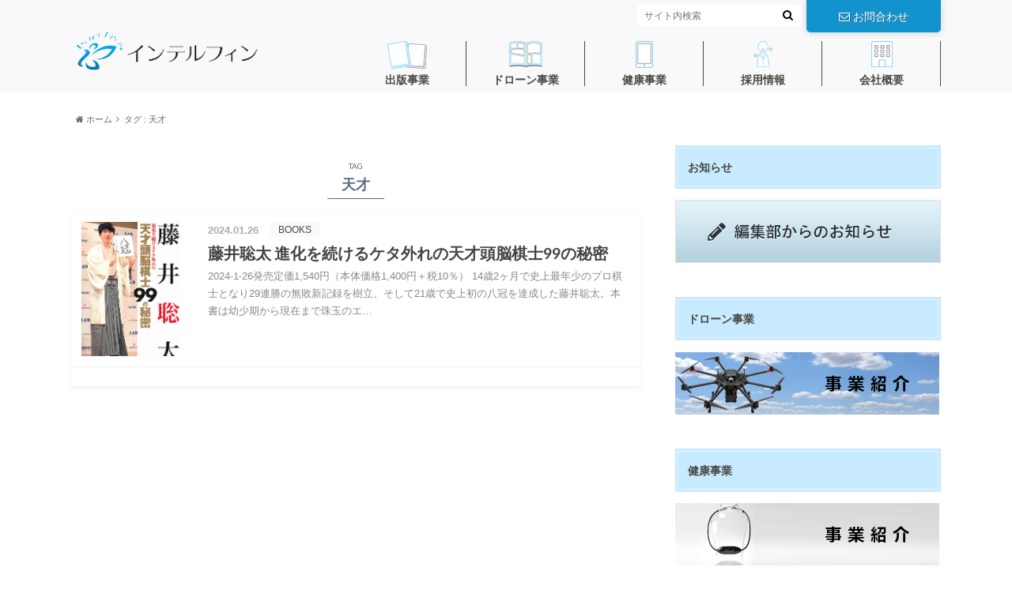

--- FILE ---
content_type: text/html; charset=UTF-8
request_url: https://www.intf.jp/corporate/archives/tag/%E5%A4%A9%E6%89%8D
body_size: 11162
content:
<!doctype html>

<!--[if lt IE 7]><html lang="ja" class="no-js lt-ie9 lt-ie8 lt-ie7"><![endif]-->
<!--[if (IE 7)&!(IEMobile)]><html lang="ja" class="no-js lt-ie9 lt-ie8"><![endif]-->
<!--[if (IE 8)&!(IEMobile)]><html lang="ja" class="no-js lt-ie9"><![endif]-->
<!--[if gt IE 8]><!--> <html lang="ja" class="no-js"><!--<![endif]-->

	<head>
		<meta charset="utf-8">

		<meta http-equiv="X-UA-Compatible" content="IE=edge">

		<title>天才 | インテルフィン</title>

		<meta name="HandheldFriendly" content="True">
		<meta name="MobileOptimized" content="320">
		<meta name="viewport" content="width=device-width, initial-scale=1"/>

		<link rel="pingback" href="https://www.intf.jp/corporate/xmlrpc.php">

		<!--[if lt IE 9]>
		<script src="//html5shiv.googlecode.com/svn/trunk/html5.js"></script>
		<script src="//css3-mediaqueries-js.googlecode.com/svn/trunk/css3-mediaqueries.js"></script>
		<![endif]-->



		<meta name='robots' content='max-image-preview:large' />

<!-- All In One SEO Pack 3.6.2[425,444] -->
<script type="application/ld+json" class="aioseop-schema">{"@context":"https://schema.org","@graph":[{"@type":"Organization","@id":"https://www.intf.jp/corporate/#organization","url":"https://www.intf.jp/corporate/","name":"インテルフィン","sameAs":[]},{"@type":"WebSite","@id":"https://www.intf.jp/corporate/#website","url":"https://www.intf.jp/corporate/","name":"インテルフィン","publisher":{"@id":"https://www.intf.jp/corporate/#organization"},"potentialAction":{"@type":"SearchAction","target":"https://www.intf.jp/corporate/?s={search_term_string}","query-input":"required name=search_term_string"}},{"@type":"CollectionPage","@id":"https://www.intf.jp/corporate/archives/tag/%e5%a4%a9%e6%89%8d#collectionpage","url":"https://www.intf.jp/corporate/archives/tag/%e5%a4%a9%e6%89%8d","inLanguage":"ja","name":"天才","isPartOf":{"@id":"https://www.intf.jp/corporate/#website"},"breadcrumb":{"@id":"https://www.intf.jp/corporate/archives/tag/%e5%a4%a9%e6%89%8d#breadcrumblist"}},{"@type":"BreadcrumbList","@id":"https://www.intf.jp/corporate/archives/tag/%e5%a4%a9%e6%89%8d#breadcrumblist","itemListElement":[{"@type":"ListItem","position":1,"item":{"@type":"WebPage","@id":"https://www.intf.jp/corporate/","url":"https://www.intf.jp/corporate/","name":"インテルフィン"}},{"@type":"ListItem","position":2,"item":{"@type":"WebPage","@id":"https://www.intf.jp/corporate/archives/tag/%e5%a4%a9%e6%89%8d","url":"https://www.intf.jp/corporate/archives/tag/%e5%a4%a9%e6%89%8d","name":"天才"}}]}]}</script>
<link rel="canonical" href="https://www.intf.jp/corporate/archives/tag/%e5%a4%a9%e6%89%8d" />
			<script type="text/javascript" >
				window.ga=window.ga||function(){(ga.q=ga.q||[]).push(arguments)};ga.l=+new Date;
				ga('create', 'UA-172685050-1', 'auto');
				// Plugins
				
				ga('send', 'pageview');
			</script>
			<script async src="https://www.google-analytics.com/analytics.js"></script>
			<!-- All In One SEO Pack -->
<link rel='dns-prefetch' href='//ajax.googleapis.com' />
<link rel='dns-prefetch' href='//fonts.googleapis.com' />
<link rel='dns-prefetch' href='//maxcdn.bootstrapcdn.com' />
<link rel="alternate" type="application/rss+xml" title="インテルフィン &raquo; フィード" href="https://www.intf.jp/corporate/feed" />
<link rel="alternate" type="application/rss+xml" title="インテルフィン &raquo; コメントフィード" href="https://www.intf.jp/corporate/comments/feed" />
<link rel="alternate" type="application/rss+xml" title="インテルフィン &raquo; 天才 タグのフィード" href="https://www.intf.jp/corporate/archives/tag/%e5%a4%a9%e6%89%8d/feed" />
<script type="text/javascript">
/* <![CDATA[ */
window._wpemojiSettings = {"baseUrl":"https:\/\/s.w.org\/images\/core\/emoji\/15.0.3\/72x72\/","ext":".png","svgUrl":"https:\/\/s.w.org\/images\/core\/emoji\/15.0.3\/svg\/","svgExt":".svg","source":{"concatemoji":"https:\/\/www.intf.jp\/corporate\/wp-includes\/js\/wp-emoji-release.min.js"}};
/*! This file is auto-generated */
!function(i,n){var o,s,e;function c(e){try{var t={supportTests:e,timestamp:(new Date).valueOf()};sessionStorage.setItem(o,JSON.stringify(t))}catch(e){}}function p(e,t,n){e.clearRect(0,0,e.canvas.width,e.canvas.height),e.fillText(t,0,0);var t=new Uint32Array(e.getImageData(0,0,e.canvas.width,e.canvas.height).data),r=(e.clearRect(0,0,e.canvas.width,e.canvas.height),e.fillText(n,0,0),new Uint32Array(e.getImageData(0,0,e.canvas.width,e.canvas.height).data));return t.every(function(e,t){return e===r[t]})}function u(e,t,n){switch(t){case"flag":return n(e,"\ud83c\udff3\ufe0f\u200d\u26a7\ufe0f","\ud83c\udff3\ufe0f\u200b\u26a7\ufe0f")?!1:!n(e,"\ud83c\uddfa\ud83c\uddf3","\ud83c\uddfa\u200b\ud83c\uddf3")&&!n(e,"\ud83c\udff4\udb40\udc67\udb40\udc62\udb40\udc65\udb40\udc6e\udb40\udc67\udb40\udc7f","\ud83c\udff4\u200b\udb40\udc67\u200b\udb40\udc62\u200b\udb40\udc65\u200b\udb40\udc6e\u200b\udb40\udc67\u200b\udb40\udc7f");case"emoji":return!n(e,"\ud83d\udc26\u200d\u2b1b","\ud83d\udc26\u200b\u2b1b")}return!1}function f(e,t,n){var r="undefined"!=typeof WorkerGlobalScope&&self instanceof WorkerGlobalScope?new OffscreenCanvas(300,150):i.createElement("canvas"),a=r.getContext("2d",{willReadFrequently:!0}),o=(a.textBaseline="top",a.font="600 32px Arial",{});return e.forEach(function(e){o[e]=t(a,e,n)}),o}function t(e){var t=i.createElement("script");t.src=e,t.defer=!0,i.head.appendChild(t)}"undefined"!=typeof Promise&&(o="wpEmojiSettingsSupports",s=["flag","emoji"],n.supports={everything:!0,everythingExceptFlag:!0},e=new Promise(function(e){i.addEventListener("DOMContentLoaded",e,{once:!0})}),new Promise(function(t){var n=function(){try{var e=JSON.parse(sessionStorage.getItem(o));if("object"==typeof e&&"number"==typeof e.timestamp&&(new Date).valueOf()<e.timestamp+604800&&"object"==typeof e.supportTests)return e.supportTests}catch(e){}return null}();if(!n){if("undefined"!=typeof Worker&&"undefined"!=typeof OffscreenCanvas&&"undefined"!=typeof URL&&URL.createObjectURL&&"undefined"!=typeof Blob)try{var e="postMessage("+f.toString()+"("+[JSON.stringify(s),u.toString(),p.toString()].join(",")+"));",r=new Blob([e],{type:"text/javascript"}),a=new Worker(URL.createObjectURL(r),{name:"wpTestEmojiSupports"});return void(a.onmessage=function(e){c(n=e.data),a.terminate(),t(n)})}catch(e){}c(n=f(s,u,p))}t(n)}).then(function(e){for(var t in e)n.supports[t]=e[t],n.supports.everything=n.supports.everything&&n.supports[t],"flag"!==t&&(n.supports.everythingExceptFlag=n.supports.everythingExceptFlag&&n.supports[t]);n.supports.everythingExceptFlag=n.supports.everythingExceptFlag&&!n.supports.flag,n.DOMReady=!1,n.readyCallback=function(){n.DOMReady=!0}}).then(function(){return e}).then(function(){var e;n.supports.everything||(n.readyCallback(),(e=n.source||{}).concatemoji?t(e.concatemoji):e.wpemoji&&e.twemoji&&(t(e.twemoji),t(e.wpemoji)))}))}((window,document),window._wpemojiSettings);
/* ]]> */
</script>
<style id='wp-emoji-styles-inline-css' type='text/css'>

	img.wp-smiley, img.emoji {
		display: inline !important;
		border: none !important;
		box-shadow: none !important;
		height: 1em !important;
		width: 1em !important;
		margin: 0 0.07em !important;
		vertical-align: -0.1em !important;
		background: none !important;
		padding: 0 !important;
	}
</style>
<link rel='stylesheet' id='wp-block-library-css' href='https://www.intf.jp/corporate/wp-includes/css/dist/block-library/style.min.css' type='text/css' media='all' />
<style id='classic-theme-styles-inline-css' type='text/css'>
/*! This file is auto-generated */
.wp-block-button__link{color:#fff;background-color:#32373c;border-radius:9999px;box-shadow:none;text-decoration:none;padding:calc(.667em + 2px) calc(1.333em + 2px);font-size:1.125em}.wp-block-file__button{background:#32373c;color:#fff;text-decoration:none}
</style>
<style id='global-styles-inline-css' type='text/css'>
:root{--wp--preset--aspect-ratio--square: 1;--wp--preset--aspect-ratio--4-3: 4/3;--wp--preset--aspect-ratio--3-4: 3/4;--wp--preset--aspect-ratio--3-2: 3/2;--wp--preset--aspect-ratio--2-3: 2/3;--wp--preset--aspect-ratio--16-9: 16/9;--wp--preset--aspect-ratio--9-16: 9/16;--wp--preset--color--black: #000000;--wp--preset--color--cyan-bluish-gray: #abb8c3;--wp--preset--color--white: #ffffff;--wp--preset--color--pale-pink: #f78da7;--wp--preset--color--vivid-red: #cf2e2e;--wp--preset--color--luminous-vivid-orange: #ff6900;--wp--preset--color--luminous-vivid-amber: #fcb900;--wp--preset--color--light-green-cyan: #7bdcb5;--wp--preset--color--vivid-green-cyan: #00d084;--wp--preset--color--pale-cyan-blue: #8ed1fc;--wp--preset--color--vivid-cyan-blue: #0693e3;--wp--preset--color--vivid-purple: #9b51e0;--wp--preset--gradient--vivid-cyan-blue-to-vivid-purple: linear-gradient(135deg,rgba(6,147,227,1) 0%,rgb(155,81,224) 100%);--wp--preset--gradient--light-green-cyan-to-vivid-green-cyan: linear-gradient(135deg,rgb(122,220,180) 0%,rgb(0,208,130) 100%);--wp--preset--gradient--luminous-vivid-amber-to-luminous-vivid-orange: linear-gradient(135deg,rgba(252,185,0,1) 0%,rgba(255,105,0,1) 100%);--wp--preset--gradient--luminous-vivid-orange-to-vivid-red: linear-gradient(135deg,rgba(255,105,0,1) 0%,rgb(207,46,46) 100%);--wp--preset--gradient--very-light-gray-to-cyan-bluish-gray: linear-gradient(135deg,rgb(238,238,238) 0%,rgb(169,184,195) 100%);--wp--preset--gradient--cool-to-warm-spectrum: linear-gradient(135deg,rgb(74,234,220) 0%,rgb(151,120,209) 20%,rgb(207,42,186) 40%,rgb(238,44,130) 60%,rgb(251,105,98) 80%,rgb(254,248,76) 100%);--wp--preset--gradient--blush-light-purple: linear-gradient(135deg,rgb(255,206,236) 0%,rgb(152,150,240) 100%);--wp--preset--gradient--blush-bordeaux: linear-gradient(135deg,rgb(254,205,165) 0%,rgb(254,45,45) 50%,rgb(107,0,62) 100%);--wp--preset--gradient--luminous-dusk: linear-gradient(135deg,rgb(255,203,112) 0%,rgb(199,81,192) 50%,rgb(65,88,208) 100%);--wp--preset--gradient--pale-ocean: linear-gradient(135deg,rgb(255,245,203) 0%,rgb(182,227,212) 50%,rgb(51,167,181) 100%);--wp--preset--gradient--electric-grass: linear-gradient(135deg,rgb(202,248,128) 0%,rgb(113,206,126) 100%);--wp--preset--gradient--midnight: linear-gradient(135deg,rgb(2,3,129) 0%,rgb(40,116,252) 100%);--wp--preset--font-size--small: 13px;--wp--preset--font-size--medium: 20px;--wp--preset--font-size--large: 36px;--wp--preset--font-size--x-large: 42px;--wp--preset--spacing--20: 0.44rem;--wp--preset--spacing--30: 0.67rem;--wp--preset--spacing--40: 1rem;--wp--preset--spacing--50: 1.5rem;--wp--preset--spacing--60: 2.25rem;--wp--preset--spacing--70: 3.38rem;--wp--preset--spacing--80: 5.06rem;--wp--preset--shadow--natural: 6px 6px 9px rgba(0, 0, 0, 0.2);--wp--preset--shadow--deep: 12px 12px 50px rgba(0, 0, 0, 0.4);--wp--preset--shadow--sharp: 6px 6px 0px rgba(0, 0, 0, 0.2);--wp--preset--shadow--outlined: 6px 6px 0px -3px rgba(255, 255, 255, 1), 6px 6px rgba(0, 0, 0, 1);--wp--preset--shadow--crisp: 6px 6px 0px rgba(0, 0, 0, 1);}:where(.is-layout-flex){gap: 0.5em;}:where(.is-layout-grid){gap: 0.5em;}body .is-layout-flex{display: flex;}.is-layout-flex{flex-wrap: wrap;align-items: center;}.is-layout-flex > :is(*, div){margin: 0;}body .is-layout-grid{display: grid;}.is-layout-grid > :is(*, div){margin: 0;}:where(.wp-block-columns.is-layout-flex){gap: 2em;}:where(.wp-block-columns.is-layout-grid){gap: 2em;}:where(.wp-block-post-template.is-layout-flex){gap: 1.25em;}:where(.wp-block-post-template.is-layout-grid){gap: 1.25em;}.has-black-color{color: var(--wp--preset--color--black) !important;}.has-cyan-bluish-gray-color{color: var(--wp--preset--color--cyan-bluish-gray) !important;}.has-white-color{color: var(--wp--preset--color--white) !important;}.has-pale-pink-color{color: var(--wp--preset--color--pale-pink) !important;}.has-vivid-red-color{color: var(--wp--preset--color--vivid-red) !important;}.has-luminous-vivid-orange-color{color: var(--wp--preset--color--luminous-vivid-orange) !important;}.has-luminous-vivid-amber-color{color: var(--wp--preset--color--luminous-vivid-amber) !important;}.has-light-green-cyan-color{color: var(--wp--preset--color--light-green-cyan) !important;}.has-vivid-green-cyan-color{color: var(--wp--preset--color--vivid-green-cyan) !important;}.has-pale-cyan-blue-color{color: var(--wp--preset--color--pale-cyan-blue) !important;}.has-vivid-cyan-blue-color{color: var(--wp--preset--color--vivid-cyan-blue) !important;}.has-vivid-purple-color{color: var(--wp--preset--color--vivid-purple) !important;}.has-black-background-color{background-color: var(--wp--preset--color--black) !important;}.has-cyan-bluish-gray-background-color{background-color: var(--wp--preset--color--cyan-bluish-gray) !important;}.has-white-background-color{background-color: var(--wp--preset--color--white) !important;}.has-pale-pink-background-color{background-color: var(--wp--preset--color--pale-pink) !important;}.has-vivid-red-background-color{background-color: var(--wp--preset--color--vivid-red) !important;}.has-luminous-vivid-orange-background-color{background-color: var(--wp--preset--color--luminous-vivid-orange) !important;}.has-luminous-vivid-amber-background-color{background-color: var(--wp--preset--color--luminous-vivid-amber) !important;}.has-light-green-cyan-background-color{background-color: var(--wp--preset--color--light-green-cyan) !important;}.has-vivid-green-cyan-background-color{background-color: var(--wp--preset--color--vivid-green-cyan) !important;}.has-pale-cyan-blue-background-color{background-color: var(--wp--preset--color--pale-cyan-blue) !important;}.has-vivid-cyan-blue-background-color{background-color: var(--wp--preset--color--vivid-cyan-blue) !important;}.has-vivid-purple-background-color{background-color: var(--wp--preset--color--vivid-purple) !important;}.has-black-border-color{border-color: var(--wp--preset--color--black) !important;}.has-cyan-bluish-gray-border-color{border-color: var(--wp--preset--color--cyan-bluish-gray) !important;}.has-white-border-color{border-color: var(--wp--preset--color--white) !important;}.has-pale-pink-border-color{border-color: var(--wp--preset--color--pale-pink) !important;}.has-vivid-red-border-color{border-color: var(--wp--preset--color--vivid-red) !important;}.has-luminous-vivid-orange-border-color{border-color: var(--wp--preset--color--luminous-vivid-orange) !important;}.has-luminous-vivid-amber-border-color{border-color: var(--wp--preset--color--luminous-vivid-amber) !important;}.has-light-green-cyan-border-color{border-color: var(--wp--preset--color--light-green-cyan) !important;}.has-vivid-green-cyan-border-color{border-color: var(--wp--preset--color--vivid-green-cyan) !important;}.has-pale-cyan-blue-border-color{border-color: var(--wp--preset--color--pale-cyan-blue) !important;}.has-vivid-cyan-blue-border-color{border-color: var(--wp--preset--color--vivid-cyan-blue) !important;}.has-vivid-purple-border-color{border-color: var(--wp--preset--color--vivid-purple) !important;}.has-vivid-cyan-blue-to-vivid-purple-gradient-background{background: var(--wp--preset--gradient--vivid-cyan-blue-to-vivid-purple) !important;}.has-light-green-cyan-to-vivid-green-cyan-gradient-background{background: var(--wp--preset--gradient--light-green-cyan-to-vivid-green-cyan) !important;}.has-luminous-vivid-amber-to-luminous-vivid-orange-gradient-background{background: var(--wp--preset--gradient--luminous-vivid-amber-to-luminous-vivid-orange) !important;}.has-luminous-vivid-orange-to-vivid-red-gradient-background{background: var(--wp--preset--gradient--luminous-vivid-orange-to-vivid-red) !important;}.has-very-light-gray-to-cyan-bluish-gray-gradient-background{background: var(--wp--preset--gradient--very-light-gray-to-cyan-bluish-gray) !important;}.has-cool-to-warm-spectrum-gradient-background{background: var(--wp--preset--gradient--cool-to-warm-spectrum) !important;}.has-blush-light-purple-gradient-background{background: var(--wp--preset--gradient--blush-light-purple) !important;}.has-blush-bordeaux-gradient-background{background: var(--wp--preset--gradient--blush-bordeaux) !important;}.has-luminous-dusk-gradient-background{background: var(--wp--preset--gradient--luminous-dusk) !important;}.has-pale-ocean-gradient-background{background: var(--wp--preset--gradient--pale-ocean) !important;}.has-electric-grass-gradient-background{background: var(--wp--preset--gradient--electric-grass) !important;}.has-midnight-gradient-background{background: var(--wp--preset--gradient--midnight) !important;}.has-small-font-size{font-size: var(--wp--preset--font-size--small) !important;}.has-medium-font-size{font-size: var(--wp--preset--font-size--medium) !important;}.has-large-font-size{font-size: var(--wp--preset--font-size--large) !important;}.has-x-large-font-size{font-size: var(--wp--preset--font-size--x-large) !important;}
:where(.wp-block-post-template.is-layout-flex){gap: 1.25em;}:where(.wp-block-post-template.is-layout-grid){gap: 1.25em;}
:where(.wp-block-columns.is-layout-flex){gap: 2em;}:where(.wp-block-columns.is-layout-grid){gap: 2em;}
:root :where(.wp-block-pullquote){font-size: 1.5em;line-height: 1.6;}
</style>
<link rel='stylesheet' id='style-css' href='https://www.intf.jp/corporate/wp-content/themes/albatros/style.css' type='text/css' media='all' />
<link rel='stylesheet' id='child-style-css' href='https://www.intf.jp/corporate/wp-content/themes/albatros_custom/style.css' type='text/css' media='all' />
<link rel='stylesheet' id='shortcode-css' href='https://www.intf.jp/corporate/wp-content/themes/albatros/library/css/shortcode.css' type='text/css' media='all' />
<link rel='stylesheet' id='gf_Oswald-css' href='//fonts.googleapis.com/css?family=Oswald%3A400%2C300%2C700' type='text/css' media='all' />
<link rel='stylesheet' id='gf_Lato-css' href='//fonts.googleapis.com/css?family=Lato%3A400%2C700%2C400italic%2C700italic' type='text/css' media='all' />
<link rel='stylesheet' id='fontawesome-css' href='//maxcdn.bootstrapcdn.com/font-awesome/4.6.0/css/font-awesome.min.css' type='text/css' media='all' />
<link rel='stylesheet' id='fancybox-css' href='https://www.intf.jp/corporate/wp-content/plugins/easy-fancybox/css/jquery.fancybox.min.css' type='text/css' media='screen' />
<link rel='stylesheet' id='msl-main-css' href='https://www.intf.jp/corporate/wp-content/plugins/master-slider/public/assets/css/masterslider.main.css' type='text/css' media='all' />
<link rel='stylesheet' id='msl-custom-css' href='https://www.intf.jp/corporate/wp-content/uploads/master-slider/custom.css' type='text/css' media='all' />
<script type="text/javascript" src="//ajax.googleapis.com/ajax/libs/jquery/1.8.3/jquery.min.js" id="jquery-js"></script>
<link rel="https://api.w.org/" href="https://www.intf.jp/corporate/wp-json/" /><link rel="alternate" title="JSON" type="application/json" href="https://www.intf.jp/corporate/wp-json/wp/v2/tags/1153" /><script>var ms_grabbing_curosr = 'https://www.intf.jp/corporate/wp-content/plugins/master-slider/public/assets/css/common/grabbing.cur', ms_grab_curosr = 'https://www.intf.jp/corporate/wp-content/plugins/master-slider/public/assets/css/common/grab.cur';</script>
<meta name="generator" content="MasterSlider 3.5.8 - Responsive Touch Image Slider | avt.li/msf" />
<script src="//www.google.com/recaptcha/api.js"></script>
<script type="text/javascript">
jQuery(function() {
	// reCAPTCHAの挿入
	jQuery( '.mw_wp_form_input button, .mw_wp_form_input input[type="submit"]' ).before( '<div data-callback="syncerRecaptchaCallback" data-sitekey="6Ld8XLEZAAAAACaEdYuSM1W0xKSsdYUWjwXmK7rh" class="g-recaptcha"></div>' );
	// [input] Add disabled to input or button
	jQuery( '.mw_wp_form_input button, .mw_wp_form_input input[type="submit"]' ).attr( "disabled", "disabled" );
	// [confirm] Remove disabled
	jQuery( '.mw_wp_form_confirm input, .mw_wp_form_confirm select, .mw_wp_form_confirm textarea, .mw_wp_form_confirm button' ).removeAttr( 'disabled' );
});
// reCAPTCHA Callback
function syncerRecaptchaCallback( code ) {
	if(code != "") {
		jQuery( '.mw_wp_form_input button, .mw_wp_form_input input[type="submit"]' ).removeAttr( 'disabled' );
	}
}
</script>
<style type="text/css">
.g-recaptcha { margin: 20px 0 15px; }.g-recaptcha > div { margin: 0 auto; }</style>
<style type="text/css">
body{color: #5c6b80;}
a{color: #4b99b5;}
a:hover{color: #74B7CF;}
#main .article footer .post-categories li a,#main .article footer .tags a{  background: #4b99b5;  border:1px solid #4b99b5;}
#main .article footer .tags a{color:#4b99b5; background: none;}
#main .article footer .post-categories li a:hover,#main .article footer .tags a:hover{ background:#74B7CF;  border-color:#74B7CF;}
input[type="text"],input[type="password"],input[type="datetime"],input[type="datetime-local"],input[type="date"],input[type="month"],input[type="time"],input[type="week"],input[type="number"],input[type="email"],input[type="url"],input[type="search"],input[type="tel"],input[type="color"],select,textarea,.field { background-color: #ffffff;}
/*ヘッダー*/
.header{background: #f9f9f9;}
.header .subnav .site_description,.header .mobile_site_description{color:  #484943;}
.nav li a,.subnav .linklist li a,.subnav .linklist li a:before {color: #484842;}
.nav li a:hover,.subnav .linklist li a:hover{color:#126dce;}
.subnav .contactbutton a{background: #1393ce;}
.subnav .contactbutton a:hover{background:#126dce;}
@media only screen and (min-width: 768px) {
	.nav ul {background: #eeeeee;}
	.nav li ul.sub-menu li a{color: #484842;}
}
/*メインエリア*/
.byline .cat-name{background: #f9f9f9; color:  #484943;}
.widgettitle {background: #f9f9f9; color:  #484943;}
.widget li a:after{color: #f9f9f9!important;}

/* 投稿ページ吹き出し見出し */
.single .entry-content h2{background: #5C6B80;}
.single .entry-content h2:after{border-top-color:#5C6B80;}
/* リスト要素 */
.entry-content ul li:before{ background: #5C6B80;}
.entry-content ol li:before{ background: #5C6B80;}
/* カテゴリーラベル */
.single .authorbox .author-newpost li .cat-name,.related-box li .cat-name{ background: #f9f9f9;color:  #484943;}
/* CTA */
.cta-inner{ background: #eeeeee;}
/* ローカルナビ */
.local-nav .title a{ background: #4b99b5;}
.local-nav .current_page_item a{color:#4b99b5;}
/* ランキングバッジ */
ul.wpp-list li a:before{background: #f9f9f9;color:  #484943;}
/* アーカイブのボタン */
.readmore a{border:1px solid #4b99b5;color:#4b99b5;}
.readmore a:hover{background:#4b99b5;color:#fff;}
/* ボタンの色 */
.btn-wrap a{background: #4b99b5;border: 1px solid #4b99b5;}
.btn-wrap a:hover{background: #74B7CF;}
.btn-wrap.simple a{border:1px solid #4b99b5;color:#4b99b5;}
.btn-wrap.simple a:hover{background:#4b99b5;}
/* コメント */
.blue-btn, .comment-reply-link, #submit { background-color: #4b99b5; }
.blue-btn:hover, .comment-reply-link:hover, #submit:hover, .blue-btn:focus, .comment-reply-link:focus, #submit:focus {background-color: #74B7CF; }
/* サイドバー */
.widget a{text-decoration:none; color:#666;}
.widget a:hover{color:#999;}
/*フッター*/
#footer-top{background-color: #eeeeee; color: #484842;}
.footer a,#footer-top a{color: #484842;}
#footer-top .widgettitle{color: #484842;}
.footer {background-color: #eeeeee;color: #484842;}
.footer-links li:before{ color: #f9f9f9;}
/* ページネーション */
.pagination a, .pagination span,.page-links a , .page-links ul > li > span{color: #4b99b5;}
.pagination a:hover, .pagination a:focus,.page-links a:hover, .page-links a:focus{background-color: #4b99b5;}
.pagination .current:hover, .pagination .current:focus{color: #74B7CF;}
</style>
		<style type="text/css" id="wp-custom-css">
			.widget li a:after{color: #484842 !important;}		</style>
		
	</head>

	<body class="archive tag tag-1153 _masterslider _ms_version_3.5.8">

		<div id="container">

					
			<header class="header" role="banner">

				<div id="inner-header" class="wrap cf">


					
<div id="logo">
																		<p class="h1 img"><a href="https://www.intf.jp/corporate"><img src="http://www.intf.jp/corporate/wp-content/uploads/2020/07/logo.png" alt="インテルフィン"></a></p>
											</div>					
					
					<div class="subnav cf">
										<p class="site_description">知的に遊べて楽しさいっぱいのエンタメコンテンツ満載！</p>
										
					<div class="contactbutton"><ul id="menu-%e3%81%8a%e5%95%8f%e3%81%84%e5%90%88%e3%82%8f%e3%81%9b" class=""><li id="menu-item-26" class="menu-item menu-item-type-post_type menu-item-object-page menu-item-26"><a href="https://www.intf.jp/corporate/contact"><span class="gf"></span><i class="fa fa-envelope-o"></i>お問合わせ</a></li>
</ul></div>					
										
					<form role="search" method="get" id="searchform" class="searchform" action="https://www.intf.jp/corporate/">
    <div>
        <label for="s" class="screen-reader-text"></label>
        <input type="search" id="s" name="s" value="" placeholder="サイト内検索" /><button type="submit" id="searchsubmit" ><i class="fa fa-search"></i></button>
    </div>
</form>					</div>

					<nav id="g_nav" role="navigation">
						<ul id="menu-%e3%82%b0%e3%83%ad%e3%83%bc%e3%83%90%e3%83%ab%e3%83%8a%e3%83%93" class="nav top-nav cf"><li id="menu-item-685" class="nav-book menu-item menu-item-type-taxonomy menu-item-object-category menu-item-has-children menu-item-685"><a href="https://www.intf.jp/corporate/archives/category/books">出版事業<span class="gf"></span></a>
<ul class="sub-menu">
	<li id="menu-item-686" class="menu-item menu-item-type-taxonomy menu-item-object-category menu-item-686"><a href="https://www.intf.jp/corporate/archives/category/books/puzzle">パズル<span class="gf"></span></a></li>
	<li id="menu-item-687" class="menu-item menu-item-type-taxonomy menu-item-object-category menu-item-687"><a href="https://www.intf.jp/corporate/archives/category/books/life">ライフ<span class="gf"></span></a></li>
	<li id="menu-item-720" class="menu-item menu-item-type-taxonomy menu-item-object-category menu-item-720"><a href="https://www.intf.jp/corporate/archives/category/books/entertainment">エンタメ<span class="gf"></span></a></li>
	<li id="menu-item-688" class="menu-item menu-item-type-taxonomy menu-item-object-category menu-item-688"><a href="https://www.intf.jp/corporate/archives/category/books/graphic">グラフィック<span class="gf"></span></a></li>
	<li id="menu-item-722" class="menu-item menu-item-type-taxonomy menu-item-object-category menu-item-722"><a href="https://www.intf.jp/corporate/archives/category/e-book/spiritual">スピリチュアル<span class="gf"></span></a></li>
	<li id="menu-item-5015" class="menu-item menu-item-type-taxonomy menu-item-object-category menu-item-5015"><a href="https://www.intf.jp/corporate/archives/category/books/puzzle/tentsunagi">官能小説電子書籍<span class="gf"></span></a></li>
</ul>
</li>
<li id="menu-item-5029" class="nav-comics menu-item menu-item-type-custom menu-item-object-custom menu-item-has-children menu-item-5029"><a>ドローン事業<span class="gf"></span></a>
<ul class="sub-menu">
	<li id="menu-item-696" class="menu-item menu-item-type-custom menu-item-object-custom menu-item-696"><a target="_blank" rel="noopener" href="http://drone.intf.jp/">事業案内<span class="gf"></span></a></li>
	<li id="menu-item-697" class="menu-item menu-item-type-custom menu-item-object-custom menu-item-697"><a target="_blank" rel="noopener">問合せ<span class="gf"></span></a></li>
</ul>
</li>
<li id="menu-item-5030" class="nav-ebook menu-item menu-item-type-custom menu-item-object-custom menu-item-has-children menu-item-5030"><a href="http://alphaness.intf.jp/">健康事業<span class="gf"></span></a>
<ul class="sub-menu">
	<li id="menu-item-694" class="menu-item menu-item-type-custom menu-item-object-custom menu-item-694"><a target="_blank" rel="noopener" href="http://alphaness.intf.jp/">アルファネス2<span class="gf"></span></a></li>
	<li id="menu-item-695" class="menu-item menu-item-type-custom menu-item-object-custom menu-item-695"><a target="_blank" rel="noopener">アルファネス2お申込み<span class="gf"></span></a></li>
	<li id="menu-item-5014" class="menu-item menu-item-type-custom menu-item-object-custom menu-item-5014"><a>除菌消臭剤ヴィガード<span class="gf"></span></a></li>
</ul>
</li>
<li id="menu-item-693" class="nav-recruit menu-item menu-item-type-post_type menu-item-object-page menu-item-has-children menu-item-693"><a target="_blank" rel="noopener" href="https://www.intf.jp/corporate/recruit">採用情報<span class="gf"></span></a>
<ul class="sub-menu">
	<li id="menu-item-725" class="menu-item menu-item-type-custom menu-item-object-custom menu-item-725"><a target="_blank" rel="noopener" href="https://intf-recruit.com/">採用ページ<span class="gf"></span></a></li>
</ul>
</li>
<li id="menu-item-692" class="nav-profile menu-item menu-item-type-post_type menu-item-object-page menu-item-has-children menu-item-692"><a href="https://www.intf.jp/corporate/profile">会社概要<span class="gf"></span></a>
<ul class="sub-menu">
	<li id="menu-item-1021" class="menu-item menu-item-type-post_type menu-item-object-page menu-item-1021"><a href="https://www.intf.jp/corporate/privacy">プライバシーポリシー<span class="gf"></span></a></li>
</ul>
</li>
</ul>
					</nav>

				</div>

			</header>


<div id="breadcrumb" class="breadcrumb inner wrap cf"><ul><li itemscope itemtype="//data-vocabulary.org/Breadcrumb"><a href="https://www.intf.jp/corporate/" itemprop="url"><i class="fa fa-home"></i><span itemprop="title"> ホーム</span></a></li><li itemscope itemtype="//data-vocabulary.org/Breadcrumb"><span itemprop="title">タグ : 天才</span></li></ul></div>			
			

			<div id="content" class="books-content">

				<div id="inner-content" class="wrap cf">

						<main id="main" class="m-all t-2of3 d-5of7 cf" role="main">

<div  id="books-archive-title" class="archivettl">
									<h1 class="archive-title h2">
										<span>TAG</span> 天才									</h1>
	
															</div>


														
							<div class="top-post-list">
							
														
								<article class="post-list cf" role="article">
									<a href="https://www.intf.jp/corporate/archives/3372" rel="bookmark" title="藤井聡太 進化を続けるケタ外れの天才頭脳棋士99の秘密">
								
																		<figure class="eyecatch noimg">
																					<img src="https://www.intf.jp/corporate/wp-content/uploads/2024/01/89212-514-0.jpg" />
																				<!--<img src="https://www.intf.jp/corporate/wp-content/themes/albatros/library/images/noimg.png">-->
									</figure>
																	
									<section class="entry-content cf">
									    <p class="byline entry-meta vcard">
									
										<span class="date updated">2024.01.26</span>
									    <span class="cat-name">BOOKS</span>
										<span class="author" style="display: none;"><span class="fn">manager</span></span>
										
									    </p>
									
										<h1 class="h2 entry-title">藤井聡太 進化を続けるケタ外れの天才頭脳棋士99の秘密</h1>
								
																			<p class="description"><p>2024-1-26発売定価1,540円（本体価格1,400円＋税10％） 14歳2ヶ月で史上最年少のプロ棋士となり29連勝の無敗新記録を樹立、そして21歳で史上初の八冠を達成した藤井聡太。本書は幼少期から現在まで珠玉のエ&#8230;</p>
</p>
																	
									</section>
									</a>
								</article>
							
														
							<nav class="pagination cf">
</nav>

														</div>
						</main>

									<div id="sidebar1" class="sidebar m-all t-1of3 d-2of7 last-col cf" role="complementary">
					
					 
					
										
										
					
											<div id="custom_html-4" class="widget_text widget widget_custom_html"><h4 class="widgettitle"><span>お知らせ</span></h4><div class="textwidget custom-html-widget"><ul class="side_bnr">
	<li><a href="/corporate/archives/category/news" target="_blank" rel="noopener"><img src="/corporate/wp-content/uploads/2020/07/news.jpg" alt="編集部からのお知らせ"></a></li>

</ul></div></div><div id="custom_html-2" class="widget_text widget widget_custom_html"><h4 class="widgettitle"><span>ドローン事業</span></h4><div class="textwidget custom-html-widget"><ul class="side_bnr">
	<li><a href="http://drone.intf.jp/" target="_blank" rel="noopener"><img src="https://www.intf.jp/corporate/wp-content/uploads/2025/11/drone_ba.png" alt="drone"></a></li>
</ul></div></div><div id="custom_html-3" class="widget_text widget widget_custom_html"><h4 class="widgettitle"><span>健康事業</span></h4><div class="textwidget custom-html-widget"><ul class="side_bnr">
	<li><a href="http://alphaness.intf.jp/" target="_blank" rel="noopener"><img src="https://www.intf.jp/corporate/wp-content/uploads/2025/11/alpha_ba.png" alt="PriaL"></a></li></div></div><div id="search-2" class="widget widget_search"><form role="search" method="get" id="searchform" class="searchform" action="https://www.intf.jp/corporate/">
    <div>
        <label for="s" class="screen-reader-text"></label>
        <input type="search" id="s" name="s" value="" placeholder="サイト内検索" /><button type="submit" id="searchsubmit" ><i class="fa fa-search"></i></button>
    </div>
</form></div>					
					
				</div>

				</div>

			</div>



<div id="page-top">
	<a href="#header" title="ページトップへ"><i class="fa fa-chevron-up"></i></a>
</div>

							<div id="footer-top" class="cf">
					<div class="inner wrap">
													<div class="m-all t-1of2 d-1of3">
							<div id="nav_menu-2" class="widget footerwidget widget_nav_menu"><h4 class="widgettitle"><span>メニュー</span></h4><div class="menu-%e3%83%95%e3%83%83%e3%82%bf%e3%83%bc%ef%bc%88%e5%b7%a6%ef%bc%89-container"><ul id="menu-%e3%83%95%e3%83%83%e3%82%bf%e3%83%bc%ef%bc%88%e5%b7%a6%ef%bc%89" class="menu"><li id="menu-item-75" class="menu-item menu-item-type-taxonomy menu-item-object-category menu-item-75"><a href="https://www.intf.jp/corporate/archives/category/books">BOOKS<span class="gf"></span></a></li>
<li id="menu-item-247" class="menu-item menu-item-type-post_type menu-item-object-page menu-item-247"><a href="https://www.intf.jp/corporate/label">コミック・電子書籍<span class="gf"></span></a></li>
<li id="menu-item-79" class="menu-item menu-item-type-post_type menu-item-object-page menu-item-79"><a href="https://www.intf.jp/corporate/recruit">採用情報<span class="gf"></span></a></li>
<li id="menu-item-78" class="menu-item menu-item-type-post_type menu-item-object-page menu-item-78"><a href="https://www.intf.jp/corporate/profile">会社概要<span class="gf"></span></a></li>
<li id="menu-item-80" class="menu-item menu-item-type-taxonomy menu-item-object-category menu-item-80"><a href="https://www.intf.jp/corporate/archives/category/new-publication">新刊情報<span class="gf"></span></a></li>
</ul></div></div>							</div>
												
													<div class="m-all t-1of2 d-1of3">
							<div id="shortcodes-ultimate-4" class="widget footerwidget shortcodes-ultimate"><h4 class="widgettitle"><span>ピックアップ</span></h4><div class="textwidget"><div class="top_postList footer_postList  top_pickup">


<div class="su-posts su-posts-default-loop">

	
		
			<div id="su-post-5094" class="su-post intf_postList">
				<a class="" href="https://www.intf.jp/corporate/archives/5094">
					<div class="intf_postList_image">
						<div class="postThumbnail">
													</div>
						<div class="postBookimage">
															<img src="https://www.intf.jp/corporate/wp-content/uploads/2025/12/4912168070268.jpg" />
													</div>
					</div>
					<div class="intf_postList_text">
						<div class="su-post-meta postDay">
							2025.12.25						</div>
						<h3 class="su-post-title postTitle">ナンプレ広場 2月号</h3>
						<div class="su-post-excerpt postExcerpt">
							<p>2025-12-25発売特別定価640円（本体582円＋税10％） プレーンナンプレからバラエティナンプレと問題数は全113問。上級者向けのレベル7の難問は解きごたえ充分！ナンプレのルールと解き方もあるので、上級者はもち&#8230;</p>
						</div>
						<div class="readmore"><span>詳しくはこちら</span></div>
					</div>
				</a>
			</div>

		
			<div id="su-post-5063" class="su-post intf_postList">
				<a class="" href="https://www.intf.jp/corporate/archives/5063">
					<div class="intf_postList_image">
						<div class="postThumbnail">
													</div>
						<div class="postBookimage">
															<img src="https://www.intf.jp/corporate/wp-content/uploads/2025/12/4912054520167.jpg" />
													</div>
					</div>
					<div class="intf_postList_text">
						<div class="su-post-meta postDay">
							2025.12.10						</div>
						<h3 class="su-post-title postTitle">脳が若返る 頭の体操ドリル vol.9</h3>
						<div class="su-post-excerpt postExcerpt">
							<p>2025-12-10発売定価650円（本体価格591円＋税10％） 昭和のアイドルやテレビ番組など、昭和クイズや教科書問題に、懐かしい思い出が甦ってきます。さらにナンプレやクロスワードのパズルもあり、問題数は全150問。&#8230;</p>
						</div>
						<div class="readmore"><span>詳しくはこちら</span></div>
					</div>
				</a>
			</div>

		
			<div id="su-post-5064" class="su-post intf_postList">
				<a class="" href="https://www.intf.jp/corporate/archives/5064">
					<div class="intf_postList_image">
						<div class="postThumbnail">
													</div>
						<div class="postBookimage">
															<img src="https://www.intf.jp/corporate/wp-content/uploads/2025/12/4912019680165.jpg" />
													</div>
					</div>
					<div class="intf_postList_text">
						<div class="su-post-meta postDay">
							2025.12.10						</div>
						<h3 class="su-post-title postTitle">超絶難解ナンプレ Vol.9</h3>
						<div class="su-post-excerpt postExcerpt">
							<p>2025-12-10発売定価750円（本体価格682円＋税10％） ナンプレ上級者に贈る超難問を集めた『超絶難解ナンプレ』の第9弾が登場！使用するものは紙と鉛筆。そして試される“思考力”。このアナログ感が心地よく脳を刺激&#8230;</p>
						</div>
						<div class="readmore"><span>詳しくはこちら</span></div>
					</div>
				</a>
			</div>

		
			<div id="su-post-5006" class="su-post intf_postList">
				<a class="" href="https://www.intf.jp/corporate/archives/5006">
					<div class="intf_postList_image">
						<div class="postThumbnail">
													</div>
						<div class="postBookimage">
													</div>
					</div>
					<div class="intf_postList_text">
						<div class="su-post-meta postDay">
							2025.12.1						</div>
						<h3 class="su-post-title postTitle">【感動いっぱい 昭和のてんつなぎ広場 2025年10月号】について</h3>
						<div class="su-post-excerpt postExcerpt">
							<p>『感動いっぱい 昭和のてんつなぎ広場』は諸般の事情により2025年10月18日発売の“12月号”で休刊となりました。それにともない『感動いっぱい 昭和のてんつなぎ広場 2025年10月号（2025年8月19日発売）』の解&#8230;</p>
						</div>
						<div class="readmore"><span>詳しくはこちら</span></div>
					</div>
				</a>
			</div>

		
			<div id="su-post-4990" class="su-post intf_postList">
				<a class="" href="https://www.intf.jp/corporate/archives/4990">
					<div class="intf_postList_image">
						<div class="postThumbnail">
													</div>
						<div class="postBookimage">
															<img src="https://www.intf.jp/corporate/wp-content/uploads/2025/11/4912054510168.jpg" />
													</div>
					</div>
					<div class="intf_postList_text">
						<div class="su-post-meta postDay">
							2025.11.26						</div>
						<h3 class="su-post-title postTitle">SUPER（スーパー）ナンプレポータブル1月号</h3>
						<div class="su-post-excerpt postExcerpt">
							<p>2025-11-26発売特別定価640円（本体582円＋税10％） ナンプレのルールと解き方が掲載されているので、ナンプレに初めて挑戦する方も楽しめます。プレーンナンプレはレベル1の入門編からレベル7の超達人編、さらに、&#8230;</p>
						</div>
						<div class="readmore"><span>詳しくはこちら</span></div>
					</div>
				</a>
			</div>

		
	
</div>

</div></div></div>							</div>
												
													<div class="m-all t-1of2 d-1of3">
							<div id="shortcodes-ultimate-5" class="widget footerwidget shortcodes-ultimate"><h4 class="widgettitle"><span>新刊情報</span></h4><div class="textwidget"><div class="top_postList footer_postList top_newpublication">


<div class="su-posts su-posts-default-loop">

	
		
			<div id="su-post-5094" class="su-post intf_postList">
				<a class="" href="https://www.intf.jp/corporate/archives/5094">
					<div class="intf_postList_image">
						<div class="postThumbnail">
													</div>
						<div class="postBookimage">
															<img src="https://www.intf.jp/corporate/wp-content/uploads/2025/12/4912168070268.jpg" />
													</div>
					</div>
					<div class="intf_postList_text">
						<div class="su-post-meta postDay">
							2025.12.25						</div>
						<h3 class="su-post-title postTitle">ナンプレ広場 2月号</h3>
						<div class="su-post-excerpt postExcerpt">
							<p>2025-12-25発売特別定価640円（本体582円＋税10％） プレーンナンプレからバラエティナンプレと問題数は全113問。上級者向けのレベル7の難問は解きごたえ充分！ナンプレのルールと解き方もあるので、上級者はもち&#8230;</p>
						</div>
						<div class="readmore"><span>詳しくはこちら</span></div>
					</div>
				</a>
			</div>

		
			<div id="su-post-5063" class="su-post intf_postList">
				<a class="" href="https://www.intf.jp/corporate/archives/5063">
					<div class="intf_postList_image">
						<div class="postThumbnail">
													</div>
						<div class="postBookimage">
															<img src="https://www.intf.jp/corporate/wp-content/uploads/2025/12/4912054520167.jpg" />
													</div>
					</div>
					<div class="intf_postList_text">
						<div class="su-post-meta postDay">
							2025.12.10						</div>
						<h3 class="su-post-title postTitle">脳が若返る 頭の体操ドリル vol.9</h3>
						<div class="su-post-excerpt postExcerpt">
							<p>2025-12-10発売定価650円（本体価格591円＋税10％） 昭和のアイドルやテレビ番組など、昭和クイズや教科書問題に、懐かしい思い出が甦ってきます。さらにナンプレやクロスワードのパズルもあり、問題数は全150問。&#8230;</p>
						</div>
						<div class="readmore"><span>詳しくはこちら</span></div>
					</div>
				</a>
			</div>

		
	
</div>

</div></div></div>							</div>
											</div>
				</div>
			
			<footer id="footer" class="footer" role="contentinfo">
				<div id="inner-footer" class="wrap cf">
					<div class="m-all t-3of5 d-4of7">
						<nav role="navigation">
							<div class="footer-links cf"><ul id="menu-%e3%83%95%e3%83%83%e3%82%bf%e3%83%bc%ef%bc%88%e4%b8%8b%ef%bc%89" class="footer-nav cf"><li id="menu-item-1020" class="menu-item menu-item-type-post_type menu-item-object-page menu-item-1020"><a href="https://www.intf.jp/corporate/privacy">プライバシーポリシー<span class="gf"></span></a></li>
<li id="menu-item-1019" class="menu-item menu-item-type-post_type menu-item-object-page menu-item-1019"><a href="https://www.intf.jp/corporate/contact">お問合わせ<span class="gf"></span></a></li>
</ul></div>						</nav>
					</div>
					<div class="m-all t-2of5 d-3of7">
						<p class="source-org copyright">&copy;Copyright2025 <a href="https://www.intf.jp/corporate" rel="nofollow">インテルフィン</a>.All Rights Reserved.</p>
					</div>
				</div>

			</footer>
		</div>


<link rel='stylesheet' id='su-shortcodes-css' href='https://www.intf.jp/corporate/wp-content/plugins/shortcodes-ultimate/includes/css/shortcodes.css' type='text/css' media='all' />
<script type="text/javascript" src="https://www.intf.jp/corporate/wp-content/themes/albatros/library/js/libs/jquery.meanmenu.min.js" id="jquery.meanmenu-js"></script>
<script type="text/javascript" src="https://www.intf.jp/corporate/wp-content/themes/albatros/library/js/scripts.js" id="main-js-js"></script>
<script type="text/javascript" src="https://www.intf.jp/corporate/wp-content/themes/albatros/library/js/libs/modernizr.custom.min.js" id="css-modernizr-js"></script>
<script type="text/javascript" src="https://www.intf.jp/corporate/wp-content/plugins/easy-fancybox/js/jquery.fancybox.min.js" id="jquery-fancybox-js"></script>
<script type="text/javascript" id="jquery-fancybox-js-after">
/* <![CDATA[ */
var fb_timeout, fb_opts={'overlayShow':true,'hideOnOverlayClick':true,'showCloseButton':true,'margin':20,'centerOnScroll':false,'enableEscapeButton':true,'autoScale':true };
if(typeof easy_fancybox_handler==='undefined'){
var easy_fancybox_handler=function(){
jQuery('.nofancybox,a.wp-block-file__button,a.pin-it-button,a[href*="pinterest.com/pin/create"],a[href*="facebook.com/share"],a[href*="twitter.com/share"]').addClass('nolightbox');
/* IMG */
var fb_IMG_select='a[href*=".jpg"]:not(.nolightbox,li.nolightbox>a),area[href*=".jpg"]:not(.nolightbox),a[href*=".jpeg"]:not(.nolightbox,li.nolightbox>a),area[href*=".jpeg"]:not(.nolightbox),a[href*=".png"]:not(.nolightbox,li.nolightbox>a),area[href*=".png"]:not(.nolightbox),a[href*=".webp"]:not(.nolightbox,li.nolightbox>a),area[href*=".webp"]:not(.nolightbox)';
jQuery(fb_IMG_select).addClass('fancybox image');
var fb_IMG_sections=jQuery('.gallery,.wp-block-gallery,.tiled-gallery,.wp-block-jetpack-tiled-gallery');
fb_IMG_sections.each(function(){jQuery(this).find(fb_IMG_select).attr('rel','gallery-'+fb_IMG_sections.index(this));});
jQuery('a.fancybox,area.fancybox,li.fancybox a').each(function(){jQuery(this).fancybox(jQuery.extend({},fb_opts,{'transitionIn':'elastic','easingIn':'easeOutBack','transitionOut':'elastic','easingOut':'easeInBack','opacity':false,'hideOnContentClick':false,'titleShow':true,'titlePosition':'over','titleFromAlt':true,'showNavArrows':true,'enableKeyboardNav':true,'cyclic':false}))});};
jQuery('a.fancybox-close').on('click',function(e){e.preventDefault();jQuery.fancybox.close()});
};
var easy_fancybox_auto=function(){setTimeout(function(){jQuery('#fancybox-auto').trigger('click')},1000);};
jQuery(easy_fancybox_handler);jQuery(document).on('post-load',easy_fancybox_handler);
jQuery(easy_fancybox_auto);
/* ]]> */
</script>
<script type="text/javascript" src="https://www.intf.jp/corporate/wp-content/plugins/easy-fancybox/js/jquery.easing.min.js" id="jquery-easing-js"></script>
<script type="text/javascript" src="https://www.intf.jp/corporate/wp-content/plugins/easy-fancybox/js/jquery.mousewheel.min.js" id="jquery-mousewheel-js"></script>

	</body>

</html>

--- FILE ---
content_type: text/css
request_url: https://www.intf.jp/corporate/wp-content/themes/albatros_custom/style.css
body_size: 2684
content:
/*
Template: albatros
Theme Name: albatros_custom
Theme URI:http://open-cage.com/albatros/
*/

/*---------------
全体の設定
---------------*/
body{font-family: "ヒラギノ角ゴシック Pro", "Hiragino Kaku Gothic Pro", 'メイリオ' , Meiryo , Osaka, "ＭＳ Ｐゴシック", "MS PGothic", sans-serif;}
.entry-content img{margin-bottom:0;}
article.category-comic header .byline{display: none;}
.entry-content ul li:before{background:none !important; box-shadow:none;}
a.amazon_link{margin-bottom: 20px;}
a.amazon_link:after{display:none;}

ul.list_maru li{list-style:disc;}
.related-list{display: flex; justify-content: space-between; flex-wrap: wrap;}
.related-list li{min-height: auto; float: none; width: 24%; margin: 0 0 10px;}
.related-list figure.eyecatch{display: none;}

#main .top-post-list .post-list .eyecatch{width: 18%;}
#main .top-post-list .post-list .entry-content{padding: 0 0 0 23%;}

@media only screen and (max-width: 768px){
	.related-list{display: block;}
	.related-list li{width: 100%;}
}

/*サイドバー*/
.sidebar .widgettitle{background: #c7eaff !important;}
.vgd{background: #f4f4f4; text-align: center; padding: 20px 5px;}

@media only screen and (max-width: 768px){
	iframe#twitter-widget-0{margin: 0 auto; display: block !important;}
	.side_bnr li{text-align:center; margin-bottom:10px;}
}

/*ヘッダー*/
#g_nav{margin: 52px 0 0;}
.nav > li > a{background:none; border-right: 1px solid #484842; line-height: 14px; font-size: 14px; font-weight: bold; padding-top: 42px;}
.nav > li{background-image: none;}
#logo{margin: 15px 0;}
#logo a img{width: auto; max-width: 100%; max-height: initial}
.subnav .site_description,.mobile_site_description{display: none;}
#inner-header:after{content: ""; clear: both; display: block;}

@media only screen and (min-width: 768px){
	#logo{width: 22%; margin: 37px 0 25px;}
	.nav > li.nav-book{background: url(/corporate/wp-content/uploads/2020/07/books.png) no-repeat center top;}
	.nav > li.nav-comics{background: url(/corporate/wp-content/uploads/2020/07/comics.png) no-repeat center top;}
	.nav > li.nav-ebook{background: url(/corporate/wp-content/uploads/2020/07/e-book.png) no-repeat center top;}
	.nav > li.nav-recruit{background: url(/corporate/wp-content/uploads/2020/07/recruite.png) no-repeat center top;}
	.nav > li.nav-profile{background: url(/corporate/wp-content/uploads/2020/07/office.png) no-repeat center top;}
}


/*フッター*/
.widget li a:after{color: #484842 !important;}
#footer-top ul{border-top: 1px solid #dbdccc;}
#footer-top li{border-bottom: 1px solid #dbdccc;}
#footer-top .widgettitle{margin-bottom: 0;}

.top_pickup.footer_postList{border-top: 1px solid #dbdccc;}
.top_pickup.footer_postList .intf_postList{margin-bottom: 0 !important;}
.top_pickup.footer_postList .intf_postList a{padding: 0.5em 1.2em 0.5em 0.3em;}
.top_pickup.footer_postList .intf_postList_text{display: block;}
.top_pickup.footer_postList .su-post-meta.postDay{width: 100%; font-size: 15px; margin-bottom: 5px; opacity: 1;}
.top_pickup.footer_postList h3{width:100%;}

.top_newpublication.footer_postList{border-top: 1px solid #dbdccc;}
.top_newpublication.footer_postList .intf_postList{border-bottom: 1px solid #dbdccc; margin-bottom: 0;}
.top_newpublication.footer_postList .postExcerpt{display: none;}
.top_newpublication.footer_postList .postTitle{margin: 0; font-size: 14px;}
.top_newpublication.footer_postList .readmore{font-size: 13px;}

/*投稿ページ*/
.authorbox{display:none;}
.page .entry-content h3{padding: 0.5em 0.7em; background:#eee; border-left:2px solid #ccc;}

/*お問い合わせ*/
.contact_area input[type="text"],.contact_area input[type="email"],.contact_area textarea{border:1px solid #ccc;}

/*---------------
トップページの設定
---------------*/
.home #main .article{box-shadow:none; border:none;}
.home .entry-content{padding:1.5em 0;}

#top_slider{background:#f4f4f4; padding: 20px 0;}
#top_slider .ms-nav-next,
#top_slider .ms-nav-prev{display:none;}

/*top_postList*/
.top_postList{}
.top_postList h2{margin: 0; font-size: 26px; color: #484842; display: flex; justify-content: space-between; border-bottom: 1px solid #e0e0e0; padding-bottom: 25px;}
.top_postList h2 a{font-size: 15px; font-weight: normal; color: #1393ce; border-bottom: 1px solid #1393ce; padding: 0 10px;}
.top_postList h2 a::before{content: ""; display: inline-block; margin-right: 15px;
	border-left: 5px solid #1393ce; border-top: 5px solid transparent; border-bottom: 5px solid transparent;}
.top_postList h2 a:hover{color: #0e5f84; border-bottom: 1px solid #0e5f84;}
.top_postList h2 a:hover::before{border-left: 5px solid #0e5f84;}

.home_widget .su-posts-default-loop .su-post-meta,
.home_widget .su-posts-default-loop .su-post{margin: 0; opacity: 1;}

/* ピックアップ */
.top_pickup{margin-bottom: 80px;}
.top_pickup .postThumbnail,
.top_pickup .intf_postList_image,
.top_pickup .postExcerpt,
.top_pickup .readmore{display: none;}
.top_pickup .intf_postList{border-bottom: 1px solid #e0e0e0;}
.top_pickup .intf_postList a{color: #000; padding: 15px 20px; display: block;}
.top_pickup .intf_postList a:hover{color: #000; background: #f9f9f9; opacity: 1;}
.top_pickup .intf_postList_text{display: flex; align-items: center;}
.top_pickup .su-post-meta.postDay{width: 15%; font-size: 14px;}
.top_pickup h3{width: 85%; margin: 0; font-weight: normal; font-size: 14px;}


/* 新刊情報 */
.top_newpublication .postThumbnail,
.top_newpublication .postDay{display: none;}
.top_newpublication h2{margin-bottom: 15px;}
.top_newpublication .intf_postList a{display: flex; padding: 15px 10px;}
.top_newpublication .intf_postList a:hover{color: #000; background: #f9f9f9; opacity: 1;}
.top_newpublication .intf_postList a:hover img{opacity: 1;}
.top_newpublication .intf_postList_image{width: 25%;}
.top_newpublication .intf_postList_text{width: 75%; padding-left: 20px;}
.top_newpublication .postTitle{margin: 15px 0; font-size: 16px;}
.top_newpublication .su-posts-default-loop .su-post-excerpt p:last-child{margin: 0;}
.top_newpublication .postExcerpt{font-size: 13px; line-height: 1.8;}
.top_newpublication .readmore{font-size: 15px; font-weight: normal; color: #1393ce; margin-top: 20px; padding: 0 10px;
	border-bottom: 1px solid #1393ce; display: inline-block;}
.top_newpublication .readmore::before{content: ""; display: inline-block; margin-right: 15px;
	border-left: 5px solid #1393ce; border-top: 5px solid transparent; border-bottom: 5px solid transparent;}

body.home header.article-header{display: none;}

@media only screen and (max-width: 768px){
	.top_postList h2{font-size: 20px;}
	.top_pickup{margin-top: 40px; margin-bottom: 40px;}
	.top_pickup .intf_postList a{padding: 15px;}
	.top_pickup .intf_postList_text{display: block;}
	.top_pickup .su-post-meta.postDay,
	.top_pickup h3{width: 100%;}
	
	.top_newpublication .postTitle{margin: 0 0 15px;}
	.top_newpublication .su-posts-default-loop .su-post-excerpt p:last-child{overflow:hidden; white-space: nowrap; text-overflow: ellipsis;}
	.top_newpublication .readmore{margin-top: 10px;}
}

/* 月刊誌のご案内 */
.monthlyMagazine{background: #eaf5fa; padding: 30px 10px 15px;}
.page .entry-content .monthlyMagazine h3{
	font-size: 26px; text-align: center; background: none; border-left: none; margin: 0; color: #000; padding:0; margin-bottom: 30px;
}
.entry-content .monthlyMagazine ul{display: flex; flex-wrap: wrap; justify-content: center; margin: 0;}
.entry-content .monthlyMagazine ul li{padding-left: 0; width: 34%; text-align: center; margin-bottom: 20px;}

@media only screen and (max-width: 768px){
	.entry-content .monthlyMagazine ul{display: block;}
	.entry-content .monthlyMagazine ul li{width: 100%;}
}

/*---------------
BOOK テンプレートの設定
---------------*/
.post-bookTemplate_wrap .entry-date{display:none;}
.post-bookTemplate{display: flex;}
.post-bookTemplate .postBookimage{width: 40%;}
.post-bookTemplate .post-bookMainText{width: 60%; padding-left:20px;}

.amazonLink{max-width: 200px;}
.amazonLink a{display:block; text-align: center; background: #1393ce; color: #fff; padding: 10px 0; text-decoration: none; font-size: 14px; letter-spacing: 1px; border-radius:7px;}
.amazonLink a:hover{color:#fff; background: #126dce;}

@media only screen and (max-width: 768px){
	.post-bookTemplate{display: block;}
	.post-bookTemplate .postBookimage{width: 100%; padding: 0 10% 20px;}
	.post-bookTemplate .post-bookMainText{width: 100%; padding-left:0;}	
}

/*---------------
固定ページ
---------------*/
.pageMagazine_wrap{}
.pageMagazine_wrap .postThumbnail,
.pageMagazine_wrap .postDay,
.pageMagazine_wrap .postDay{display:none;}
.pageMagazine_wrap .intf_postList a{display: flex; text-decoration:none; color: #000;}
.pageMagazine_wrap .intf_postList a:hover{color: #000; background: #f9f9f9; opacity: 1;}
.pageMagazine_wrap .intf_postList a:hover img{opacity: 1;}
.pageMagazine_wrap .intf_postList_image{width: 25%;}
.pageMagazine_wrap .intf_postList_text{width: 75%; padding-left: 20px;}
.pageMagazine_wrap .readmore{font-size: 15px; font-weight: normal; color: #1393ce; margin-top: 20px; padding: 0 10px;
	border-bottom: 1px solid #1393ce; display: inline-block;}
.pageMagazine_wrap .readmore::before{content: ""; display: inline-block; margin-right: 15px;
	border-left: 5px solid #1393ce; border-top: 5px solid transparent; border-bottom: 5px solid transparent;}

.pageMagazine_wrap.new .intf_postList_image{width: 40%;}
.pageMagazine_wrap.new .intf_postList_text{width: 60%; padding-left: 20px;}
.pageMagazine_wrap.new .postTitle:before{content: "NEW"; background: #ff4f4f; color: #fff; font-size: 12px; padding: 2px 5px; margin-right: 10px;}


@media only screen and (max-width: 768px){
	.pageMagazine_wrap .intf_postList a{display:block;}
	.pageMagazine_wrap .intf_postList_image,
	.pageMagazine_wrap .intf_postList_text,
	.pageMagazine_wrap.new .intf_postList_image,
	.pageMagazine_wrap.new .intf_postList_text{width: 100% ;padding-left: 0;}
	.pageMagazine_wrap .intf_postList_image,
	.pageMagazine_wrap.new .intf_postList_image{padding: 0 10% 20px;}
}

/*---------------
 フォーム
---------------*/
.form_wrap tr th{text-align: left; background: #f7f7f7; width: 30%; font-size:13px;}
.form_wrap tr th span.must{display: inline-block; background: #f71b1b; color: #fff; font-size: 10px; padding: 2px 5px; margin-left: 10px;}
.form_wrap tr td input[type="text"],
.form_wrap tr td input[type="email"],
.form_wrap tr td textarea{border: 1px solid #ccc;}
#main .form_wrap tr td input[type="text"].year{width: 70px; display: inline-block;}
#main .form_wrap tr td input[type="text"].month{width: 50px; display: inline-block;}
#main .form_wrap tr td input[type="text"].day{width: 50px; display: inline-block;}

.mw_wp_form .error {font-size: 18px; color: #B70000; display: block; font-weight: bold;}
.mwform-file-delete {background: #dcdcdc; padding: 1px 5px; font-weight: bold; border: 1px solid #ccc;}


@media only screen and (max-width: 768px){
	.form_wrap tr th,
	.form_wrap tr td{display: block; width: 100%;}
}


--- FILE ---
content_type: text/css
request_url: https://www.intf.jp/corporate/wp-content/themes/albatros/library/css/shortcode.css
body_size: 2053
content:

/* ショートコードで関連記事を取得 */
.related_article{
	margin: 1.8em 0;
}
.related_article .inbox{
  padding-left:25%;
}
.related_article p.ttl{
	margin: 0 0 0.1em;
	font-size:1em;
	font-weight: bold;
}
.related_article .ttl:before{
	content:'関連記事';
	font-size:0.7em;
	font-weight:bold;
	color:#fff;
	background:#111;
	width:5em;
	display:inline-block;
	padding:0.2em;
	position:relative;
	top:-2px;
	text-align:center;
	margin-right:0.5em;
	-webkit-border-radius:2px;
	-moz-border-radius:2px;
	border-radius:2px;
}
.related_article.labelnone .ttl:before{
	content:none;
}
.related_article .date{
	font-size:0.8em;
}
.related_article .thum{
	width: 22%;
	float:left;
}
.related_article .thum img{
  width:100%;
  margin-bottom: 0;
}
.related_article a{
	color:#333;
	background: #FFF;
	border: 1px solid #eee;
	box-shadow:1px 1px 0 #efefef;
	text-decoration:none;
	display:block;
	padding:0.9em;
}
.related_article a:hover{
	color:#666;
	background:lightyellow;
}

/* ショートコードで補足説明を追加 */
.supplement{
  background:lightyellow;
  font-size: 0.88em;
  padding:1em;
  margin: 1.5em 0 2em;
  -webkit-border-radius:4px;
  -moz-border-radius:4px;
  border-radius:4px;
  border: 1px solid rgba(237, 237, 237, 0.5);
}
.supplement p:last-child{
  margin-bottom:0;
}
.supplement.warning{
  background:pink;
  color:#333;
}
.supplement:before{
  font-family:"fontawesome";
  content:'\f0e6';
  float:left;
  margin-right:4px;
  font-size: 1.05em;
}
.supplement.warning:before{
  content:'\f071';
}
.supplement.boader{
	background:none;
	border-color: #ddd;
}
.supplement.boader:before{
	content: none;
}

/* CTA */

.cta-inner{
  background: #323944;
  color:#ddd;
  border-top: 5px solid rgba(146, 146, 146, 0.5);
  padding: 1em;
}
.cta-inner .cta_copy{
  text-align:center;
  color:#fff;
}
.cta-inner .btn-wrap a{
	box-shadow:none;
}

/* ボタン */

/* デフォルトボタン */
.btn-wrap{
  margin:1.5em 0 2em;
  }
.btn-wrap.aligncenter{
  text-align:center;
}
.btn-wrap a{
  display:inline-block;
  text-decoration:none;
  padding:1em 2em;
  background: #4993AF;
  border:1px solid #4993AF;
  text-shadow: 0 1px 1px rgba(0, 0, 0, .09);
  box-shadow: 0 3px 5px #E9E9E9;
  color:#fff;
}
.btn-wrap a:hover{
  background:#74B7CF;
  color:#fff;
  -webkit-transform: translate3d(0px, 3px, 1px);
  -moz-transform: translate3d(0px, 3px, 1px);
  transform: translate3d(0px, 3px, 1px);
  box-shadow:none;
}

/* シンプルなボタン */
.btn-wrap.simple a{
  background:none;
  border:1px solid #4993AF;
  color:#4993AF;
  box-shadow: 0 3px 5px #F5F5F5;
}
.btn-wrap.simple a:hover{
  background:#4993AF;
  color:#fff;
}

/* でかいボタン */
.btn-wrap.big a{
  font-size:1.1em;
  padding:1.1em 2em;
  min-width:400px;
  max-width:90%;
}


/* 目立つボタン */
.btn-wrap.lightning a{
  background: #C81C1C;
  border-color: #C81C1C;
  box-shadow: 0 3px 5px rgba(0, 0, 0, 0.15);
}
.btn-wrap.lightning a:hover{
  background: #EC7373;
}

/* 背景付きボタン */
.btn-wrap.bg{
  background:#efefef;
  padding:1.5em 1em;
  margin: 2.5em 0;
}
.btn-wrap.bg-yellow{
  background:lightyellow;
  padding:1.5em 1em;
  margin: 2.5em 0;
}
/* ボタンを角丸に */
.btn-wrap.maru,
.btn-wrap.maru a{
  border-radius:0.4em;
}
/* 立体的なボタン */
.btn-wrap.rich_yellow a{
	font-weight: bold;
	position: relative;
	background-color: #f7cf2e;
	color: #fff;
	border-radius: 0.2em;
	box-shadow: 0 4px 0 #ecb254;
	border: none;
	text-shadow: 0 1px 1px rgba(0, 0, 0, .09);
}
.btn-wrap.rich_yellow a:hover {
	background: #ecb254;
	color: #fff;
	box-shadow: 0 1px 0 #ecb254;
}
.btn-wrap.rich_pink a{
	font-weight: bold;
	position: relative;
	background-color: #ee5656;
	color: #fff;
	border-radius: 0.2em;
	box-shadow: 0 4px 0 #d34e4e;
	border: none;
	text-shadow: 0 1px 1px rgba(0, 0, 0, .09);
}
.btn-wrap.rich_pink a:hover {
	background: #d34e4e;
	color: #fff;
	box-shadow: 0 1px 0 #d34e4e;
}

/* ボタンアニメーション */
.anim a {
  animation: jiggle 3s ease-in infinite;
}

@keyframes jiggle {
  48%, 62% {
    transform: scale(1.0, 1.0)
  }
  50% {
    transform: scale(1.1, 0.9)
  }
  56% {
    transform: scale(0.9, 1.1) translate(0, -5px)
  }
  59% {
    transform: scale(1.0, 1.0) translate(0, -3px)
  }
}

/* ショートコードで吹き出しデザイン */
.voice{
  margin:1em 0 1.3em;
  font-size:0.95em;
}

.voice .voicecomment{
  border:3px solid #eee;
  color: #444;
  padding: 2.5%;
  position:relative;
  width:87%;
  border-radius:5px;
}
.voice.l .voicecomment{
  float:right;
}
.voice.r .voicecomment{
  float:left;
}

.voice.l .voicecomment:before{
    content: '';
    position: absolute;
    border-right: 8px solid #eee;
    border-bottom: 8px solid transparent;
    border-top: 8px solid transparent;
    top: 10px;
    left: -11px;
  }
  .voice.l .voicecomment:after{
    content: '';
    position: absolute;
    border-right: 10px solid #fff;
    border-bottom: 8px solid transparent;
    border-top: 8px solid transparent;
    top: 10px;
    left: -7px;
  }
.voice.r .voicecomment:before{
    content: '';
    position: absolute;
    border-left: 8px solid #eee;
    border-bottom: 8px solid transparent;
    border-top: 8px solid transparent;
    top: 10px;
    right: -11px;
  }
  .voice.r .voicecomment:after{
    content: '';
    position: absolute;
    border-left: 10px solid #fff;
    border-bottom: 8px solid transparent;
    border-top: 8px solid transparent;
    top: 10px;
    right: -7px;
  }

.voice .voicecomment h2,
.voice .voicecomment h3,
.voice .voicecomment h4,
.voice .voicecomment h5{
  margin:10px 0!important;
  padding:0;
}
.voice .voicecomment p{
  margin-bottom:1em;
}
.voice .voicecomment p:last-child{
  margin-bottom:0;
}
.voice .icon{
  width:10%;
  text-align:center;
}
.voice.l .icon{
  float:left;
}
.voice.r .icon{
  float:right;
}
.voice .icon img{
  border-radius:50%;
  margin:0;
  box-shadow:  0 0 8px rgba(0, 0, 0, 0.15);
  border: 3px solid #fff;
}
.voice.icon_red .icon img{
border-color: #FF4E4E;
}
.voice.icon_blue .icon img{
border-color: #50B4DE;
}
.voice.icon_yellow .icon img{
border-color: #faee00;
}
.voice.icon_black .icon img{
border-color: #222;
}
.voice .icon .name{
  font-size: 0.65em;
  padding:0.4em 0;
}
.voice.big .icon{
  width:18%;
}
.voice.big .voicecomment{
  width:79%;
}


/* 吹き出しデザイン変更 */
/* FB風 */
.voice.l.fb .voicecomment,
.voice.l.line .voicecomment{
  background:#eee;
}
  .voice.l.fb .voicecomment:after,
  .voice.l.line .voicecomment:after{
    content:none;
  }
.voice.r.fb .voicecomment{
  background: #4C5CB0;
  border-color: #4C5CB0;
  color:#fff;
}
  .voice.r.fb .voicecomment:before{
    border-left-color: #4C5CB0;
  }
  .voice.r.fb .voicecomment:after{
    content:none;
  }
/* LINE風 */
.voice.r.line .voicecomment{
  background: #7ACC40;
  border-color: #7ACC40;
  color:#fff;
}
  .voice.r.line .voicecomment:before{
    border-left-color: #7ACC40;
  }
  .voice.r.line .voicecomment:after{
    content:none;
  }

@media only screen and (max-width: 480px) {
/* モバイルボタン */
  .btn-wrap a{
    font-size:0.9em;
    padding:0.9em 1.5em;
  }

  .btn-wrap.big a{
    font-size:0.9em;
    padding:0.9em 1.5em;
    min-width:80%;
    max-width:90%;
  }

  .btn-wrap.bg {
    padding: 0.9em 0.8em;
    margin: 2.5em 0;
  }
  .voice .icon{
	width:15%;
  }
  .voice .voicecomment{
  	width:80%;
  	font-size:0.95em;
  }


/* モバイル関連記事 */
  .related_article{
      font-size:0.8em;
  }
  .related_article .inbox{
    padding-left: 32%;
  }

  .related_article .ttl:before{
      content:'関連';
      width:3em;
  }

  .related_article .thum{
      width: 30%;
  }

  .related_article a{
      padding:0.6em;
  }


}

--- FILE ---
content_type: text/plain
request_url: https://www.google-analytics.com/j/collect?v=1&_v=j102&a=4285971&t=pageview&_s=1&dl=https%3A%2F%2Fwww.intf.jp%2Fcorporate%2Farchives%2Ftag%2F%25E5%25A4%25A9%25E6%2589%258D&ul=en-us%40posix&dt=%E5%A4%A9%E6%89%8D%20%7C%20%E3%82%A4%E3%83%B3%E3%83%86%E3%83%AB%E3%83%95%E3%82%A3%E3%83%B3&sr=1280x720&vp=1280x720&_u=IEBAAEABAAAAACAAI~&jid=928513861&gjid=890683396&cid=345205406.1766767202&tid=UA-172685050-1&_gid=496016528.1766767202&_r=1&_slc=1&z=2113330703
body_size: -448
content:
2,cG-T5HG0T3RES